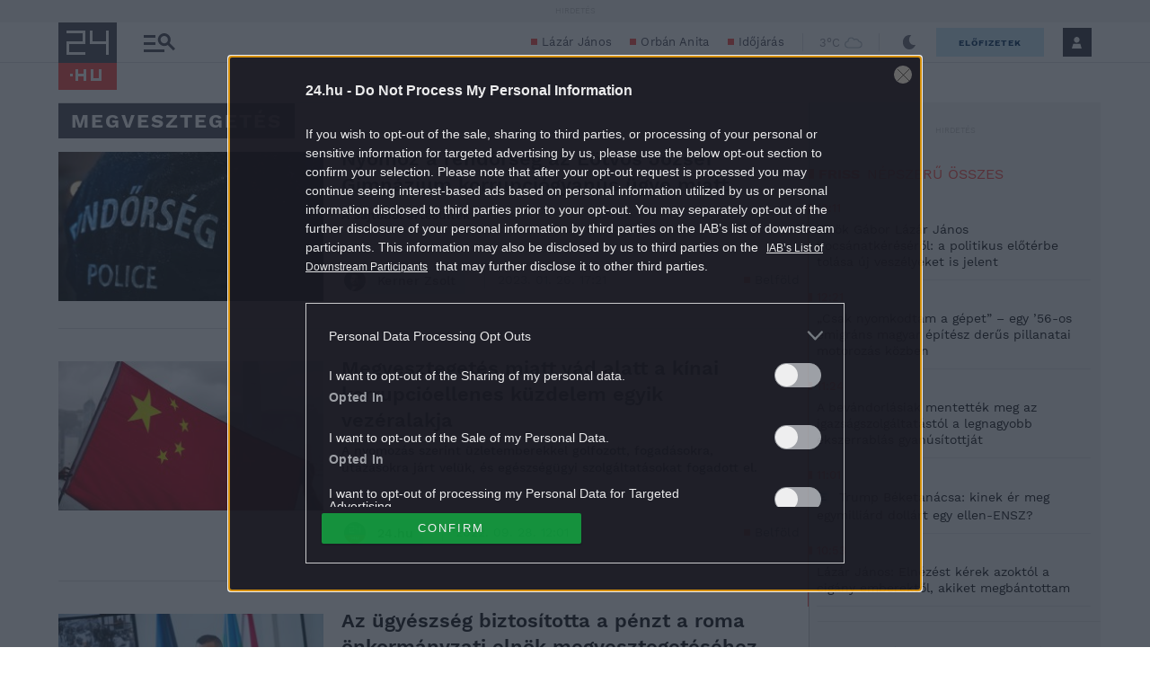

--- FILE ---
content_type: text/html; charset=utf-8
request_url: https://www.google.com/recaptcha/api2/aframe
body_size: 185
content:
<!DOCTYPE HTML><html><head><meta http-equiv="content-type" content="text/html; charset=UTF-8"></head><body><script nonce="ZPh9vz0LE5Cwr1Km6_VXCA">/** Anti-fraud and anti-abuse applications only. See google.com/recaptcha */ try{var clients={'sodar':'https://pagead2.googlesyndication.com/pagead/sodar?'};window.addEventListener("message",function(a){try{if(a.source===window.parent){var b=JSON.parse(a.data);var c=clients[b['id']];if(c){var d=document.createElement('img');d.src=c+b['params']+'&rc='+(localStorage.getItem("rc::a")?sessionStorage.getItem("rc::b"):"");window.document.body.appendChild(d);sessionStorage.setItem("rc::e",parseInt(sessionStorage.getItem("rc::e")||0)+1);localStorage.setItem("rc::h",'1769258153473');}}}catch(b){}});window.parent.postMessage("_grecaptcha_ready", "*");}catch(b){}</script></body></html>